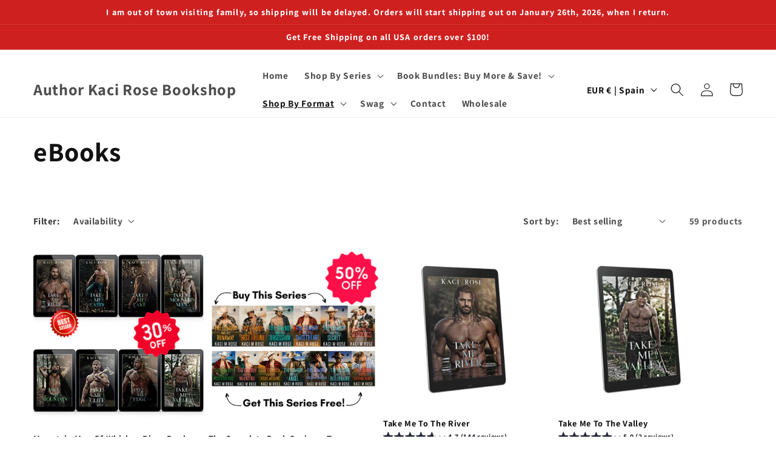

--- FILE ---
content_type: text/javascript; charset=utf-8
request_url: https://kacirose.shop/web-pixels@fcfee988w5aeb613cpc8e4bc33m6693e112/web-pixel-724533557@22e92c2ad45662f435e4801458fb78cc/sandbox/worker.modern.js
body_size: -704
content:
importScripts('https://kacirose.shop/cdn/wpm/sfcfee988w5aeb613cpc8e4bc33m6693e112m.js');
globalThis.shopify = self.webPixelsManager.createShopifyExtend('724533557', 'APP');
importScripts('/web-pixels/strict/app/web-pixel-724533557@22e92c2ad45662f435e4801458fb78cc.js');


--- FILE ---
content_type: text/javascript; charset=utf-8
request_url: https://kacirose.shop/web-pixels@fcfee988w5aeb613cpc8e4bc33m6693e112/web-pixel-2247622965@524f6c1ee37bacdca7657a665bdca589/sandbox/worker.modern.js
body_size: -552
content:
importScripts('https://kacirose.shop/cdn/wpm/sfcfee988w5aeb613cpc8e4bc33m6693e112m.js');
globalThis.shopify = self.webPixelsManager.createShopifyExtend('2247622965', 'APP');
importScripts('/web-pixels/strict/app/web-pixel-2247622965@524f6c1ee37bacdca7657a665bdca589.js');


--- FILE ---
content_type: text/javascript; charset=utf-8
request_url: https://kacirose.shop/web-pixels@fcfee988w5aeb613cpc8e4bc33m6693e112/web-pixel-244744501@5aac1f99a8ca74af74cea751ede503d2/sandbox/worker.modern.js
body_size: -702
content:
importScripts('https://kacirose.shop/cdn/wpm/sfcfee988w5aeb613cpc8e4bc33m6693e112m.js');
globalThis.shopify = self.webPixelsManager.createShopifyExtend('244744501', 'APP');
importScripts('/web-pixels/strict/app/web-pixel-244744501@5aac1f99a8ca74af74cea751ede503d2.js');


--- FILE ---
content_type: text/javascript; charset=utf-8
request_url: https://kacirose.shop/web-pixels@fcfee988w5aeb613cpc8e4bc33m6693e112/web-pixel-176554293@18031546ee651571ed29edbe71a3550b/sandbox/worker.modern.js
body_size: -564
content:
importScripts('https://kacirose.shop/cdn/wpm/sfcfee988w5aeb613cpc8e4bc33m6693e112m.js');
globalThis.shopify = self.webPixelsManager.createShopifyExtend('176554293', 'APP');
importScripts('/web-pixels/strict/app/web-pixel-176554293@18031546ee651571ed29edbe71a3550b.js');


--- FILE ---
content_type: text/javascript; charset=utf-8
request_url: https://kacirose.shop/web-pixels@fcfee988w5aeb613cpc8e4bc33m6693e112/web-pixel-48398645@c66f5762e80601f1bfc6799b894f5761/sandbox/worker.modern.js
body_size: -669
content:
importScripts('https://kacirose.shop/cdn/wpm/sfcfee988w5aeb613cpc8e4bc33m6693e112m.js');
globalThis.shopify = self.webPixelsManager.createShopifyExtend('48398645', 'APP');
importScripts('/web-pixels/strict/app/web-pixel-48398645@c66f5762e80601f1bfc6799b894f5761.js');
